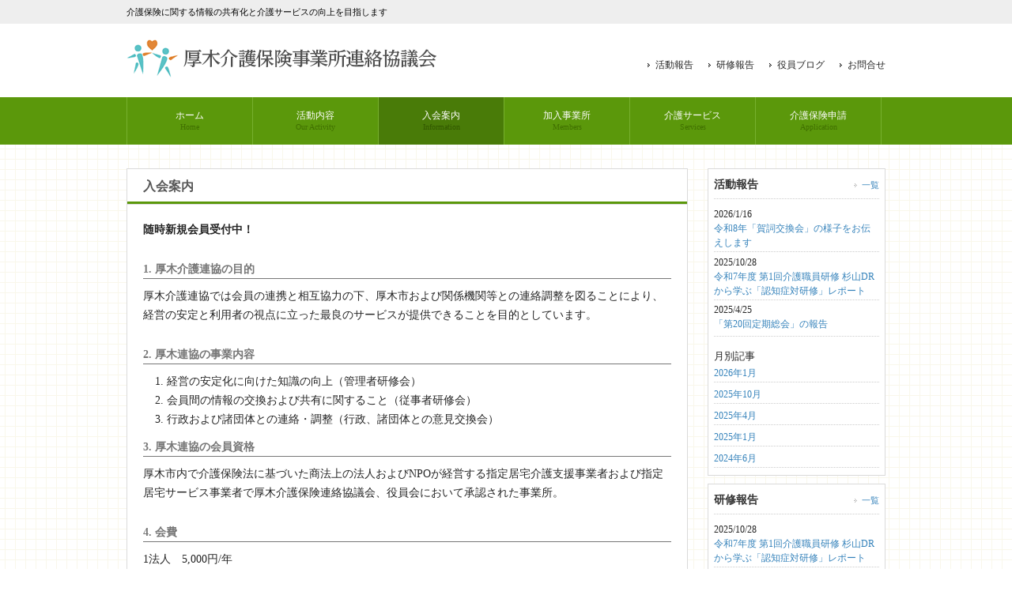

--- FILE ---
content_type: text/html; charset=UTF-8
request_url: https://atsugi-kaigo.com/information/
body_size: 33028
content:
<!DOCTYPE html>
<html lang="ja">
<head>
<meta charset="UTF-8">
<meta name="viewport" content="user-scalable=yes, maximum-scale=1.0">
<meta name="description" content="入会案内 - 介護保険に関する情報の共有化と介護サービスの向上を目指します">
<title>入会案内 | 厚木介護保険事業所連絡協議会</title>
<link rel="profile" href="http://gmpg.org/xfn/11">
<link rel="stylesheet" type="text/css" media="all" href="https://atsugi-kaigo.com/wp/wp-content/themes/atsugi-kaigo/style.css">
<link rel="pingback" href="https://atsugi-kaigo.com/wp/xmlrpc.php">
<!--[if lt IE 9]>
<script src="https://atsugi-kaigo.com/wp/wp-content/themes/atsugi-kaigo/js/html5.js"></script>
<![endif]-->
<meta name='robots' content='max-image-preview:large' />
<link rel="alternate" type="application/rss+xml" title="厚木介護保険事業所連絡協議会 &raquo; 入会案内 のコメントのフィード" href="https://atsugi-kaigo.com/information/feed/" />
<link rel="alternate" title="oEmbed (JSON)" type="application/json+oembed" href="https://atsugi-kaigo.com/wp-json/oembed/1.0/embed?url=https%3A%2F%2Fatsugi-kaigo.com%2Finformation%2F" />
<link rel="alternate" title="oEmbed (XML)" type="text/xml+oembed" href="https://atsugi-kaigo.com/wp-json/oembed/1.0/embed?url=https%3A%2F%2Fatsugi-kaigo.com%2Finformation%2F&#038;format=xml" />
<style id='wp-img-auto-sizes-contain-inline-css' type='text/css'>
img:is([sizes=auto i],[sizes^="auto," i]){contain-intrinsic-size:3000px 1500px}
/*# sourceURL=wp-img-auto-sizes-contain-inline-css */
</style>
<style id='wp-emoji-styles-inline-css' type='text/css'>

	img.wp-smiley, img.emoji {
		display: inline !important;
		border: none !important;
		box-shadow: none !important;
		height: 1em !important;
		width: 1em !important;
		margin: 0 0.07em !important;
		vertical-align: -0.1em !important;
		background: none !important;
		padding: 0 !important;
	}
/*# sourceURL=wp-emoji-styles-inline-css */
</style>
<style id='wp-block-library-inline-css' type='text/css'>
:root{--wp-block-synced-color:#7a00df;--wp-block-synced-color--rgb:122,0,223;--wp-bound-block-color:var(--wp-block-synced-color);--wp-editor-canvas-background:#ddd;--wp-admin-theme-color:#007cba;--wp-admin-theme-color--rgb:0,124,186;--wp-admin-theme-color-darker-10:#006ba1;--wp-admin-theme-color-darker-10--rgb:0,107,160.5;--wp-admin-theme-color-darker-20:#005a87;--wp-admin-theme-color-darker-20--rgb:0,90,135;--wp-admin-border-width-focus:2px}@media (min-resolution:192dpi){:root{--wp-admin-border-width-focus:1.5px}}.wp-element-button{cursor:pointer}:root .has-very-light-gray-background-color{background-color:#eee}:root .has-very-dark-gray-background-color{background-color:#313131}:root .has-very-light-gray-color{color:#eee}:root .has-very-dark-gray-color{color:#313131}:root .has-vivid-green-cyan-to-vivid-cyan-blue-gradient-background{background:linear-gradient(135deg,#00d084,#0693e3)}:root .has-purple-crush-gradient-background{background:linear-gradient(135deg,#34e2e4,#4721fb 50%,#ab1dfe)}:root .has-hazy-dawn-gradient-background{background:linear-gradient(135deg,#faaca8,#dad0ec)}:root .has-subdued-olive-gradient-background{background:linear-gradient(135deg,#fafae1,#67a671)}:root .has-atomic-cream-gradient-background{background:linear-gradient(135deg,#fdd79a,#004a59)}:root .has-nightshade-gradient-background{background:linear-gradient(135deg,#330968,#31cdcf)}:root .has-midnight-gradient-background{background:linear-gradient(135deg,#020381,#2874fc)}:root{--wp--preset--font-size--normal:16px;--wp--preset--font-size--huge:42px}.has-regular-font-size{font-size:1em}.has-larger-font-size{font-size:2.625em}.has-normal-font-size{font-size:var(--wp--preset--font-size--normal)}.has-huge-font-size{font-size:var(--wp--preset--font-size--huge)}.has-text-align-center{text-align:center}.has-text-align-left{text-align:left}.has-text-align-right{text-align:right}.has-fit-text{white-space:nowrap!important}#end-resizable-editor-section{display:none}.aligncenter{clear:both}.items-justified-left{justify-content:flex-start}.items-justified-center{justify-content:center}.items-justified-right{justify-content:flex-end}.items-justified-space-between{justify-content:space-between}.screen-reader-text{border:0;clip-path:inset(50%);height:1px;margin:-1px;overflow:hidden;padding:0;position:absolute;width:1px;word-wrap:normal!important}.screen-reader-text:focus{background-color:#ddd;clip-path:none;color:#444;display:block;font-size:1em;height:auto;left:5px;line-height:normal;padding:15px 23px 14px;text-decoration:none;top:5px;width:auto;z-index:100000}html :where(.has-border-color){border-style:solid}html :where([style*=border-top-color]){border-top-style:solid}html :where([style*=border-right-color]){border-right-style:solid}html :where([style*=border-bottom-color]){border-bottom-style:solid}html :where([style*=border-left-color]){border-left-style:solid}html :where([style*=border-width]){border-style:solid}html :where([style*=border-top-width]){border-top-style:solid}html :where([style*=border-right-width]){border-right-style:solid}html :where([style*=border-bottom-width]){border-bottom-style:solid}html :where([style*=border-left-width]){border-left-style:solid}html :where(img[class*=wp-image-]){height:auto;max-width:100%}:where(figure){margin:0 0 1em}html :where(.is-position-sticky){--wp-admin--admin-bar--position-offset:var(--wp-admin--admin-bar--height,0px)}@media screen and (max-width:600px){html :where(.is-position-sticky){--wp-admin--admin-bar--position-offset:0px}}

/*# sourceURL=wp-block-library-inline-css */
</style><style id='global-styles-inline-css' type='text/css'>
:root{--wp--preset--aspect-ratio--square: 1;--wp--preset--aspect-ratio--4-3: 4/3;--wp--preset--aspect-ratio--3-4: 3/4;--wp--preset--aspect-ratio--3-2: 3/2;--wp--preset--aspect-ratio--2-3: 2/3;--wp--preset--aspect-ratio--16-9: 16/9;--wp--preset--aspect-ratio--9-16: 9/16;--wp--preset--color--black: #000000;--wp--preset--color--cyan-bluish-gray: #abb8c3;--wp--preset--color--white: #ffffff;--wp--preset--color--pale-pink: #f78da7;--wp--preset--color--vivid-red: #cf2e2e;--wp--preset--color--luminous-vivid-orange: #ff6900;--wp--preset--color--luminous-vivid-amber: #fcb900;--wp--preset--color--light-green-cyan: #7bdcb5;--wp--preset--color--vivid-green-cyan: #00d084;--wp--preset--color--pale-cyan-blue: #8ed1fc;--wp--preset--color--vivid-cyan-blue: #0693e3;--wp--preset--color--vivid-purple: #9b51e0;--wp--preset--gradient--vivid-cyan-blue-to-vivid-purple: linear-gradient(135deg,rgb(6,147,227) 0%,rgb(155,81,224) 100%);--wp--preset--gradient--light-green-cyan-to-vivid-green-cyan: linear-gradient(135deg,rgb(122,220,180) 0%,rgb(0,208,130) 100%);--wp--preset--gradient--luminous-vivid-amber-to-luminous-vivid-orange: linear-gradient(135deg,rgb(252,185,0) 0%,rgb(255,105,0) 100%);--wp--preset--gradient--luminous-vivid-orange-to-vivid-red: linear-gradient(135deg,rgb(255,105,0) 0%,rgb(207,46,46) 100%);--wp--preset--gradient--very-light-gray-to-cyan-bluish-gray: linear-gradient(135deg,rgb(238,238,238) 0%,rgb(169,184,195) 100%);--wp--preset--gradient--cool-to-warm-spectrum: linear-gradient(135deg,rgb(74,234,220) 0%,rgb(151,120,209) 20%,rgb(207,42,186) 40%,rgb(238,44,130) 60%,rgb(251,105,98) 80%,rgb(254,248,76) 100%);--wp--preset--gradient--blush-light-purple: linear-gradient(135deg,rgb(255,206,236) 0%,rgb(152,150,240) 100%);--wp--preset--gradient--blush-bordeaux: linear-gradient(135deg,rgb(254,205,165) 0%,rgb(254,45,45) 50%,rgb(107,0,62) 100%);--wp--preset--gradient--luminous-dusk: linear-gradient(135deg,rgb(255,203,112) 0%,rgb(199,81,192) 50%,rgb(65,88,208) 100%);--wp--preset--gradient--pale-ocean: linear-gradient(135deg,rgb(255,245,203) 0%,rgb(182,227,212) 50%,rgb(51,167,181) 100%);--wp--preset--gradient--electric-grass: linear-gradient(135deg,rgb(202,248,128) 0%,rgb(113,206,126) 100%);--wp--preset--gradient--midnight: linear-gradient(135deg,rgb(2,3,129) 0%,rgb(40,116,252) 100%);--wp--preset--font-size--small: 13px;--wp--preset--font-size--medium: 20px;--wp--preset--font-size--large: 36px;--wp--preset--font-size--x-large: 42px;--wp--preset--spacing--20: 0.44rem;--wp--preset--spacing--30: 0.67rem;--wp--preset--spacing--40: 1rem;--wp--preset--spacing--50: 1.5rem;--wp--preset--spacing--60: 2.25rem;--wp--preset--spacing--70: 3.38rem;--wp--preset--spacing--80: 5.06rem;--wp--preset--shadow--natural: 6px 6px 9px rgba(0, 0, 0, 0.2);--wp--preset--shadow--deep: 12px 12px 50px rgba(0, 0, 0, 0.4);--wp--preset--shadow--sharp: 6px 6px 0px rgba(0, 0, 0, 0.2);--wp--preset--shadow--outlined: 6px 6px 0px -3px rgb(255, 255, 255), 6px 6px rgb(0, 0, 0);--wp--preset--shadow--crisp: 6px 6px 0px rgb(0, 0, 0);}:where(.is-layout-flex){gap: 0.5em;}:where(.is-layout-grid){gap: 0.5em;}body .is-layout-flex{display: flex;}.is-layout-flex{flex-wrap: wrap;align-items: center;}.is-layout-flex > :is(*, div){margin: 0;}body .is-layout-grid{display: grid;}.is-layout-grid > :is(*, div){margin: 0;}:where(.wp-block-columns.is-layout-flex){gap: 2em;}:where(.wp-block-columns.is-layout-grid){gap: 2em;}:where(.wp-block-post-template.is-layout-flex){gap: 1.25em;}:where(.wp-block-post-template.is-layout-grid){gap: 1.25em;}.has-black-color{color: var(--wp--preset--color--black) !important;}.has-cyan-bluish-gray-color{color: var(--wp--preset--color--cyan-bluish-gray) !important;}.has-white-color{color: var(--wp--preset--color--white) !important;}.has-pale-pink-color{color: var(--wp--preset--color--pale-pink) !important;}.has-vivid-red-color{color: var(--wp--preset--color--vivid-red) !important;}.has-luminous-vivid-orange-color{color: var(--wp--preset--color--luminous-vivid-orange) !important;}.has-luminous-vivid-amber-color{color: var(--wp--preset--color--luminous-vivid-amber) !important;}.has-light-green-cyan-color{color: var(--wp--preset--color--light-green-cyan) !important;}.has-vivid-green-cyan-color{color: var(--wp--preset--color--vivid-green-cyan) !important;}.has-pale-cyan-blue-color{color: var(--wp--preset--color--pale-cyan-blue) !important;}.has-vivid-cyan-blue-color{color: var(--wp--preset--color--vivid-cyan-blue) !important;}.has-vivid-purple-color{color: var(--wp--preset--color--vivid-purple) !important;}.has-black-background-color{background-color: var(--wp--preset--color--black) !important;}.has-cyan-bluish-gray-background-color{background-color: var(--wp--preset--color--cyan-bluish-gray) !important;}.has-white-background-color{background-color: var(--wp--preset--color--white) !important;}.has-pale-pink-background-color{background-color: var(--wp--preset--color--pale-pink) !important;}.has-vivid-red-background-color{background-color: var(--wp--preset--color--vivid-red) !important;}.has-luminous-vivid-orange-background-color{background-color: var(--wp--preset--color--luminous-vivid-orange) !important;}.has-luminous-vivid-amber-background-color{background-color: var(--wp--preset--color--luminous-vivid-amber) !important;}.has-light-green-cyan-background-color{background-color: var(--wp--preset--color--light-green-cyan) !important;}.has-vivid-green-cyan-background-color{background-color: var(--wp--preset--color--vivid-green-cyan) !important;}.has-pale-cyan-blue-background-color{background-color: var(--wp--preset--color--pale-cyan-blue) !important;}.has-vivid-cyan-blue-background-color{background-color: var(--wp--preset--color--vivid-cyan-blue) !important;}.has-vivid-purple-background-color{background-color: var(--wp--preset--color--vivid-purple) !important;}.has-black-border-color{border-color: var(--wp--preset--color--black) !important;}.has-cyan-bluish-gray-border-color{border-color: var(--wp--preset--color--cyan-bluish-gray) !important;}.has-white-border-color{border-color: var(--wp--preset--color--white) !important;}.has-pale-pink-border-color{border-color: var(--wp--preset--color--pale-pink) !important;}.has-vivid-red-border-color{border-color: var(--wp--preset--color--vivid-red) !important;}.has-luminous-vivid-orange-border-color{border-color: var(--wp--preset--color--luminous-vivid-orange) !important;}.has-luminous-vivid-amber-border-color{border-color: var(--wp--preset--color--luminous-vivid-amber) !important;}.has-light-green-cyan-border-color{border-color: var(--wp--preset--color--light-green-cyan) !important;}.has-vivid-green-cyan-border-color{border-color: var(--wp--preset--color--vivid-green-cyan) !important;}.has-pale-cyan-blue-border-color{border-color: var(--wp--preset--color--pale-cyan-blue) !important;}.has-vivid-cyan-blue-border-color{border-color: var(--wp--preset--color--vivid-cyan-blue) !important;}.has-vivid-purple-border-color{border-color: var(--wp--preset--color--vivid-purple) !important;}.has-vivid-cyan-blue-to-vivid-purple-gradient-background{background: var(--wp--preset--gradient--vivid-cyan-blue-to-vivid-purple) !important;}.has-light-green-cyan-to-vivid-green-cyan-gradient-background{background: var(--wp--preset--gradient--light-green-cyan-to-vivid-green-cyan) !important;}.has-luminous-vivid-amber-to-luminous-vivid-orange-gradient-background{background: var(--wp--preset--gradient--luminous-vivid-amber-to-luminous-vivid-orange) !important;}.has-luminous-vivid-orange-to-vivid-red-gradient-background{background: var(--wp--preset--gradient--luminous-vivid-orange-to-vivid-red) !important;}.has-very-light-gray-to-cyan-bluish-gray-gradient-background{background: var(--wp--preset--gradient--very-light-gray-to-cyan-bluish-gray) !important;}.has-cool-to-warm-spectrum-gradient-background{background: var(--wp--preset--gradient--cool-to-warm-spectrum) !important;}.has-blush-light-purple-gradient-background{background: var(--wp--preset--gradient--blush-light-purple) !important;}.has-blush-bordeaux-gradient-background{background: var(--wp--preset--gradient--blush-bordeaux) !important;}.has-luminous-dusk-gradient-background{background: var(--wp--preset--gradient--luminous-dusk) !important;}.has-pale-ocean-gradient-background{background: var(--wp--preset--gradient--pale-ocean) !important;}.has-electric-grass-gradient-background{background: var(--wp--preset--gradient--electric-grass) !important;}.has-midnight-gradient-background{background: var(--wp--preset--gradient--midnight) !important;}.has-small-font-size{font-size: var(--wp--preset--font-size--small) !important;}.has-medium-font-size{font-size: var(--wp--preset--font-size--medium) !important;}.has-large-font-size{font-size: var(--wp--preset--font-size--large) !important;}.has-x-large-font-size{font-size: var(--wp--preset--font-size--x-large) !important;}
/*# sourceURL=global-styles-inline-css */
</style>

<style id='classic-theme-styles-inline-css' type='text/css'>
/*! This file is auto-generated */
.wp-block-button__link{color:#fff;background-color:#32373c;border-radius:9999px;box-shadow:none;text-decoration:none;padding:calc(.667em + 2px) calc(1.333em + 2px);font-size:1.125em}.wp-block-file__button{background:#32373c;color:#fff;text-decoration:none}
/*# sourceURL=/wp-includes/css/classic-themes.min.css */
</style>
<link rel="https://api.w.org/" href="https://atsugi-kaigo.com/wp-json/" /><link rel="alternate" title="JSON" type="application/json" href="https://atsugi-kaigo.com/wp-json/wp/v2/pages/8" /><link rel="EditURI" type="application/rsd+xml" title="RSD" href="https://atsugi-kaigo.com/wp/xmlrpc.php?rsd" />
<link rel="canonical" href="https://atsugi-kaigo.com/information/" />
<link rel='shortlink' href='https://atsugi-kaigo.com/?p=8' />
<link rel="icon" href="https://atsugi-kaigo.com/wp/wp-content/uploads/2023/05/cropped-siteicon-32x32.png" sizes="32x32" />
<link rel="icon" href="https://atsugi-kaigo.com/wp/wp-content/uploads/2023/05/cropped-siteicon-192x192.png" sizes="192x192" />
<link rel="apple-touch-icon" href="https://atsugi-kaigo.com/wp/wp-content/uploads/2023/05/cropped-siteicon-180x180.png" />
<meta name="msapplication-TileImage" content="https://atsugi-kaigo.com/wp/wp-content/uploads/2023/05/cropped-siteicon-270x270.png" />
</head>
<body>
<header id="header" role="banner">

  <div class="bg">
  	<div class="inner">
			<h1>介護保険に関する情報の共有化と介護サービスの向上を目指します</h1>
          </div>
  </div>

	<div class="inner">		
  	<h2><a href="https://atsugi-kaigo.com/" title="厚木介護保険事業所連絡協議会" rel="home"><img src="/wp/wp-content/uploads/2013/04/logo.gif" alt="厚木介護保険事業所連絡協議会"></a></h2>
    
    <ul><li id="menu-item-158" class="menu-item menu-item-type-taxonomy menu-item-object-category menu-item-158"><a href="https://atsugi-kaigo.com/info/">活動報告</a></li>
<li id="menu-item-159" class="menu-item menu-item-type-taxonomy menu-item-object-category menu-item-159"><a href="https://atsugi-kaigo.com/kenshu/">研修報告</a></li>
<li id="menu-item-157" class="menu-item menu-item-type-taxonomy menu-item-object-category menu-item-157"><a href="https://atsugi-kaigo.com/blog/">役員ブログ</a></li>
<li id="menu-item-24" class="menu-item menu-item-type-custom menu-item-object-custom menu-item-24"><a href="mailto:atugikaigorenkyou@yahoo.co.jp">お問合せ</a></li>
</ul> 
	</div>
</header>

  <nav id="mainNav">
    <div class="inner"> 
    <ul><li id="menu-item-128" class="menu-item menu-item-type-custom menu-item-object-custom"><a href="/"><strong>ホーム</strong><span>Home</span></a></li>
<li id="menu-item-22" class="menu-item menu-item-type-post_type menu-item-object-page"><a href="https://atsugi-kaigo.com/activity/"><strong>活動内容</strong><span>Our Activity</span></a></li>
<li id="menu-item-19" class="menu-item menu-item-type-post_type menu-item-object-page current-menu-item page_item page-item-8 current_page_item"><a href="https://atsugi-kaigo.com/information/"><strong>入会案内</strong><span>Information</span></a></li>
<li id="menu-item-20" class="menu-item menu-item-type-post_type menu-item-object-page"><a href="https://atsugi-kaigo.com/members/"><strong>加入事業所</strong><span>Members</span></a></li>
<li id="menu-item-17" class="menu-item menu-item-type-post_type menu-item-object-page"><a href="https://atsugi-kaigo.com/service/"><strong>介護サービス</strong><span>Services</span></a></li>
<li id="menu-item-18" class="menu-item menu-item-type-post_type menu-item-object-page"><a href="https://atsugi-kaigo.com/application/"><strong>介護保険申請</strong><span>Application</span></a></li>
</ul>    </div>
  </nav><div id="wrapper">

<div id="content">
<section>
		<article id="post-8" class="content">
	  <header> 	
      <h2 class="title first"><span>入会案内</span></h2>     
    </header>
    <div class="post">
		<p><strong>随時新規会員受付中！</strong></p>
<h3>1. 厚木介護連協の目的</h3>
<p>厚木介護連協では会員の連携と相互協力の下、厚木市および関係機関等との連絡調整を図ることにより、経営の安定と利用者の視点に立った最良のサービスが提供できることを目的としています。</p>
<h3>2. 厚木連協の事業内容</h3>
<ol>
<li>経営の安定化に向けた知識の向上（管理者研修会）</li>
<li>会員間の情報の交換および共有に関すること（従事者研修会）</li>
<li>行政および諸団体との連絡・調整（行政、諸団体との意見交換会）</li>
</ol>
<h3>3. 厚木連協の会員資格</h3>
<p>厚木市内で介護保険法に基づいた商法上の法人およびNPOが経営する指定居宅介護支援事業者および指定居宅サービス事業者で厚木介護保険連絡協議会、役員会において承認された事業所。</p>
<h3>4. 会費</h3>
<p>1法人　5,000円/年<br />
その他ご不明な点等ありましたら事務局までお尋ねください。<br />
[お問合せはメールにてご連絡ください]　<a href="mailto:atugikaigorenkyou@yahoo.co.jp">atugikaigorenkyou@yahoo.co.jp</a></p>
<h3>5. 入会届・退会届</h3>
<p>入会・退会に必要な書類は以下からダウンロードしてください。</p>
<p><a href="https://atsugi-kaigo.com/wp/wp-content/uploads/2025/04/3faeb4aead1fd06094a7edcd23569faf.pdf" target="_blank" rel="noopener noreferrer">「入会届PDF」</a></p>
<p><a href="https://atsugi-kaigo.com/wp/wp-content/uploads/2025/04/84c90f016c08ca5f04993655cc9fbeb5.pdf" target="_blank" rel="noopener noreferrer">「退会届PDF</a>」</p>
    </div>
     
  </article>
	  </section>
  
	</div><!-- / content -->
  <aside id="sidebar">

<section class="widgetInfo">
<div class="newsTitle">
<h3 class="title"><span>活動報告</span></h3>
<p><a href="https://atsugi-kaigo.com/category/info/">一覧</a>
</div>
<div class="news">
<p><time datetime="2026-01-16">2026/1/16</time><a href="https://atsugi-kaigo.com/info/%e4%bb%a4%e5%92%8c8%e5%b9%b4%e3%80%8c%e8%b3%80%e8%a9%9e%e4%ba%a4%e6%8f%9b%e4%bc%9a%e3%80%8d%e3%81%ae%e6%a7%98%e5%ad%90%e3%82%92%e3%81%8a%e4%bc%9d%e3%81%88%e3%81%97%e3%81%be%e3%81%99/">令和8年「賀詞交換会」の様子をお伝えします</a></p>
<p><time datetime="2025-10-28">2025/10/28</time><a href="https://atsugi-kaigo.com/info/%e4%bb%a4%e5%92%8c7%e5%b9%b4%e5%ba%a6-%e7%ac%ac1%e5%9b%9e%e4%bb%8b%e8%ad%b7%e8%81%b7%e5%93%a1%e7%a0%94%e4%bf%ae-%e6%9d%89%e5%b1%b1dr%e3%81%8b%e3%82%89%e5%ad%a6%e3%81%b6%e3%80%8c%e8%aa%8d%e7%9f%a5/">令和7年度  第1回介護職員研修  杉山DRから学ぶ「認知症対研修」レポート</a></p>
<p><time datetime="2025-04-25">2025/4/25</time><a href="https://atsugi-kaigo.com/info/%e3%80%8c%e7%ac%ac20%e5%9b%9e%e5%ae%9a%e6%9c%9f%e7%b7%8f%e4%bc%9a%e3%80%8d%e3%81%ae%e5%a0%b1%e5%91%8a/">「第20回定期総会」の報告</a></p>
</div>
<h4>月別記事</h4>
<ul>
	<li><a href='https://atsugi-kaigo.com/2026/01/?cat=5'>2026年1月</a></li>
	<li><a href='https://atsugi-kaigo.com/2025/10/?cat=5'>2025年10月</a></li>
	<li><a href='https://atsugi-kaigo.com/2025/04/?cat=5'>2025年4月</a></li>
	<li><a href='https://atsugi-kaigo.com/2025/01/?cat=5'>2025年1月</a></li>
	<li><a href='https://atsugi-kaigo.com/2024/06/?cat=5'>2024年6月</a></li>
	<li><a href='https://atsugi-kaigo.com/2024/04/?cat=5'>2024年4月</a></li>
	<li><a href='https://atsugi-kaigo.com/2024/01/?cat=5'>2024年1月</a></li>
	<li><a href='https://atsugi-kaigo.com/2023/04/?cat=5'>2023年4月</a></li>
	<li><a href='https://atsugi-kaigo.com/2020/01/?cat=5'>2020年1月</a></li>
	<li><a href='https://atsugi-kaigo.com/2019/10/?cat=5'>2019年10月</a></li>
	<li><a href='https://atsugi-kaigo.com/2019/04/?cat=5'>2019年4月</a></li>
	<li><a href='https://atsugi-kaigo.com/2019/03/?cat=5'>2019年3月</a></li>
	<li><a href='https://atsugi-kaigo.com/2019/01/?cat=5'>2019年1月</a></li>
	<li><a href='https://atsugi-kaigo.com/2018/02/?cat=5'>2018年2月</a></li>
	<li><a href='https://atsugi-kaigo.com/2018/01/?cat=5'>2018年1月</a></li>
	<li><a href='https://atsugi-kaigo.com/2017/03/?cat=5'>2017年3月</a></li>
	<li><a href='https://atsugi-kaigo.com/2017/01/?cat=5'>2017年1月</a></li>
	<li><a href='https://atsugi-kaigo.com/2015/03/?cat=5'>2015年3月</a></li>
	<li><a href='https://atsugi-kaigo.com/2014/08/?cat=5'>2014年8月</a></li>
	<li><a href='https://atsugi-kaigo.com/2014/07/?cat=5'>2014年7月</a></li>
	<li><a href='https://atsugi-kaigo.com/2014/06/?cat=5'>2014年6月</a></li>
	<li><a href='https://atsugi-kaigo.com/2014/05/?cat=5'>2014年5月</a></li>
	<li><a href='https://atsugi-kaigo.com/2013/04/?cat=5'>2013年4月</a></li>
</ul>
</section>

<section class="widgetInfo">
<div class="newsTitle">
<h3 class="title"><span>研修報告</span></h3>
<p><a href="https://atsugi-kaigo.com/category/info/">一覧</a>
</div>
<div class="news">
<p><time datetime="2025-10-28">2025/10/28</time><a href="https://atsugi-kaigo.com/info/%e4%bb%a4%e5%92%8c7%e5%b9%b4%e5%ba%a6-%e7%ac%ac1%e5%9b%9e%e4%bb%8b%e8%ad%b7%e8%81%b7%e5%93%a1%e7%a0%94%e4%bf%ae-%e6%9d%89%e5%b1%b1dr%e3%81%8b%e3%82%89%e5%ad%a6%e3%81%b6%e3%80%8c%e8%aa%8d%e7%9f%a5/">令和7年度  第1回介護職員研修  杉山DRから学ぶ「認知症対研修」レポート</a></p>
<p><time datetime="2025-02-21">2025/2/21</time><a href="https://atsugi-kaigo.com/kenshu/%e4%bb%8b%e8%ad%b7%e8%81%b7%e5%93%a1%e7%a0%94%e4%bf%ae%e3%80%8c%e7%b7%8a%e6%80%a5%e6%99%82%e5%af%be%e5%bf%9c%e3%82%b7%e3%83%aa%e3%83%bc%e3%82%ba%e3%80%80%ef%bd%9e%e8%bb%a2%e5%80%92%e3%81%97%e3%81%9f/">介護職員研修「緊急時対応シリーズ　～転倒した人の対応方法～」レポート</a></p>
<p><time datetime="2024-10-18">2024/10/18</time><a href="https://atsugi-kaigo.com/kenshu/%e4%bb%8b%e8%ad%b7%e8%81%b7%e5%93%a1%e7%a0%94%e4%bf%ae%e3%80%8c%e8%87%aa%e5%88%86%e3%81%a7%e3%81%a7%e3%81%8d%e3%82%8b%e6%9c%ac%e6%a0%bc%e7%9a%84%e3%81%aa%e3%82%bb%e3%83%ab%e3%83%95%e3%82%b1%e3%82%a2/">介護職員研修「自分でできる本格的なセルフケア」レポート</a></p>
</div>
<h4>月別記事</h4>
<ul>
	<li><a href='https://atsugi-kaigo.com/2025/10/?cat=6'>2025年10月</a></li>
	<li><a href='https://atsugi-kaigo.com/2025/02/?cat=6'>2025年2月</a></li>
	<li><a href='https://atsugi-kaigo.com/2024/10/?cat=6'>2024年10月</a></li>
	<li><a href='https://atsugi-kaigo.com/2024/02/?cat=6'>2024年2月</a></li>
	<li><a href='https://atsugi-kaigo.com/2023/11/?cat=6'>2023年11月</a></li>
	<li><a href='https://atsugi-kaigo.com/2019/10/?cat=6'>2019年10月</a></li>
	<li><a href='https://atsugi-kaigo.com/2019/03/?cat=6'>2019年3月</a></li>
	<li><a href='https://atsugi-kaigo.com/2018/10/?cat=6'>2018年10月</a></li>
	<li><a href='https://atsugi-kaigo.com/2018/08/?cat=6'>2018年8月</a></li>
	<li><a href='https://atsugi-kaigo.com/2018/06/?cat=6'>2018年6月</a></li>
	<li><a href='https://atsugi-kaigo.com/2018/03/?cat=6'>2018年3月</a></li>
	<li><a href='https://atsugi-kaigo.com/2017/09/?cat=6'>2017年9月</a></li>
	<li><a href='https://atsugi-kaigo.com/2015/02/?cat=6'>2015年2月</a></li>
	<li><a href='https://atsugi-kaigo.com/2014/09/?cat=6'>2014年9月</a></li>
</ul>
</section>

<section class="widgetInfo">
<div class="newsTitle">
<h3 class="title"><span>役員ブログ</span></h3>
<p><a href="https://atsugi-kaigo.com/category/info/">一覧</a>
</div>
<div class="news">
<p><time datetime="2015-04-01">2015/4/1</time><a href="https://atsugi-kaigo.com/blog/%e4%ba%8c%e4%bb%a3%e4%bc%9a%e9%95%b7%e3%81%ae%e3%81%94%e3%81%82%e3%81%84%e3%81%95%e3%81%a4/">二代会長就任のごあいさつ</a></p>
<p><time datetime="2014-02-28">2014/2/28</time><a href="https://atsugi-kaigo.com/blog/%e5%bd%b9%e5%93%a1%e3%83%96%e3%83%ad%e3%82%b0%e3%81%ae%e8%a8%98%e4%ba%8b%e3%82%92%e6%8e%b2%e8%bc%89%e4%ba%88%e5%ae%9a%e3%81%a7%e3%81%991/">役員ブログの記事を掲載予定です1</a></p>
</div>
<h4>月別記事</h4>
<ul>
	<li><a href='https://atsugi-kaigo.com/2015/04/?cat=7'>2015年4月</a></li>
	<li><a href='https://atsugi-kaigo.com/2014/02/?cat=7'>2014年2月</a></li>
</ul>
</section>


</aside>
</div>
<!-- / wrapper -->


<footer id="footer">
  <div class="inner">
	<ul><li id="menu-item-26" class="menu-item menu-item-type-custom menu-item-object-custom menu-item-home menu-item-26"><a href="https://atsugi-kaigo.com/">ホーム</a></li>
<li id="menu-item-32" class="menu-item menu-item-type-post_type menu-item-object-page menu-item-32"><a href="https://atsugi-kaigo.com/activity/">活動内容</a></li>
<li id="menu-item-29" class="menu-item menu-item-type-post_type menu-item-object-page current-menu-item page_item page-item-8 current_page_item menu-item-29"><a href="https://atsugi-kaigo.com/information/" aria-current="page">入会案内</a></li>
<li id="menu-item-30" class="menu-item menu-item-type-post_type menu-item-object-page menu-item-30"><a href="https://atsugi-kaigo.com/members/">加入事業所</a></li>
<li id="menu-item-27" class="menu-item menu-item-type-post_type menu-item-object-page menu-item-27"><a href="https://atsugi-kaigo.com/service/">介護サービス</a></li>
<li id="menu-item-28" class="menu-item menu-item-type-post_type menu-item-object-page menu-item-28"><a href="https://atsugi-kaigo.com/application/">介護保険申請</a></li>
<li id="menu-item-161" class="menu-item menu-item-type-taxonomy menu-item-object-category menu-item-161"><a href="https://atsugi-kaigo.com/info/">活動報告</a></li>
<li id="menu-item-162" class="menu-item menu-item-type-taxonomy menu-item-object-category menu-item-162"><a href="https://atsugi-kaigo.com/kenshu/">研修報告</a></li>
<li id="menu-item-160" class="menu-item menu-item-type-taxonomy menu-item-object-category menu-item-160"><a href="https://atsugi-kaigo.com/blog/">役員ブログ</a></li>
<li id="menu-item-33" class="menu-item menu-item-type-custom menu-item-object-custom menu-item-33"><a href="mailto:atugikaigorenkyou@yahoo.co.jp">お問合せ</a></li>
</ul>  </div>
</footer>
<!-- / footer -->

<p id="copyright">Copyright &copy; 2026 厚木介護保険事業所連絡協議会 All rights Reserved.

<script type="speculationrules">
{"prefetch":[{"source":"document","where":{"and":[{"href_matches":"/*"},{"not":{"href_matches":["/wp/wp-*.php","/wp/wp-admin/*","/wp/wp-content/uploads/*","/wp/wp-content/*","/wp/wp-content/plugins/*","/wp/wp-content/themes/atsugi-kaigo/*","/*\\?(.+)"]}},{"not":{"selector_matches":"a[rel~=\"nofollow\"]"}},{"not":{"selector_matches":".no-prefetch, .no-prefetch a"}}]},"eagerness":"conservative"}]}
</script>
<script id="wp-emoji-settings" type="application/json">
{"baseUrl":"https://s.w.org/images/core/emoji/17.0.2/72x72/","ext":".png","svgUrl":"https://s.w.org/images/core/emoji/17.0.2/svg/","svgExt":".svg","source":{"concatemoji":"https://atsugi-kaigo.com/wp/wp-includes/js/wp-emoji-release.min.js?ver=6.9"}}
</script>
<script type="module">
/* <![CDATA[ */
/*! This file is auto-generated */
const a=JSON.parse(document.getElementById("wp-emoji-settings").textContent),o=(window._wpemojiSettings=a,"wpEmojiSettingsSupports"),s=["flag","emoji"];function i(e){try{var t={supportTests:e,timestamp:(new Date).valueOf()};sessionStorage.setItem(o,JSON.stringify(t))}catch(e){}}function c(e,t,n){e.clearRect(0,0,e.canvas.width,e.canvas.height),e.fillText(t,0,0);t=new Uint32Array(e.getImageData(0,0,e.canvas.width,e.canvas.height).data);e.clearRect(0,0,e.canvas.width,e.canvas.height),e.fillText(n,0,0);const a=new Uint32Array(e.getImageData(0,0,e.canvas.width,e.canvas.height).data);return t.every((e,t)=>e===a[t])}function p(e,t){e.clearRect(0,0,e.canvas.width,e.canvas.height),e.fillText(t,0,0);var n=e.getImageData(16,16,1,1);for(let e=0;e<n.data.length;e++)if(0!==n.data[e])return!1;return!0}function u(e,t,n,a){switch(t){case"flag":return n(e,"\ud83c\udff3\ufe0f\u200d\u26a7\ufe0f","\ud83c\udff3\ufe0f\u200b\u26a7\ufe0f")?!1:!n(e,"\ud83c\udde8\ud83c\uddf6","\ud83c\udde8\u200b\ud83c\uddf6")&&!n(e,"\ud83c\udff4\udb40\udc67\udb40\udc62\udb40\udc65\udb40\udc6e\udb40\udc67\udb40\udc7f","\ud83c\udff4\u200b\udb40\udc67\u200b\udb40\udc62\u200b\udb40\udc65\u200b\udb40\udc6e\u200b\udb40\udc67\u200b\udb40\udc7f");case"emoji":return!a(e,"\ud83e\u1fac8")}return!1}function f(e,t,n,a){let r;const o=(r="undefined"!=typeof WorkerGlobalScope&&self instanceof WorkerGlobalScope?new OffscreenCanvas(300,150):document.createElement("canvas")).getContext("2d",{willReadFrequently:!0}),s=(o.textBaseline="top",o.font="600 32px Arial",{});return e.forEach(e=>{s[e]=t(o,e,n,a)}),s}function r(e){var t=document.createElement("script");t.src=e,t.defer=!0,document.head.appendChild(t)}a.supports={everything:!0,everythingExceptFlag:!0},new Promise(t=>{let n=function(){try{var e=JSON.parse(sessionStorage.getItem(o));if("object"==typeof e&&"number"==typeof e.timestamp&&(new Date).valueOf()<e.timestamp+604800&&"object"==typeof e.supportTests)return e.supportTests}catch(e){}return null}();if(!n){if("undefined"!=typeof Worker&&"undefined"!=typeof OffscreenCanvas&&"undefined"!=typeof URL&&URL.createObjectURL&&"undefined"!=typeof Blob)try{var e="postMessage("+f.toString()+"("+[JSON.stringify(s),u.toString(),c.toString(),p.toString()].join(",")+"));",a=new Blob([e],{type:"text/javascript"});const r=new Worker(URL.createObjectURL(a),{name:"wpTestEmojiSupports"});return void(r.onmessage=e=>{i(n=e.data),r.terminate(),t(n)})}catch(e){}i(n=f(s,u,c,p))}t(n)}).then(e=>{for(const n in e)a.supports[n]=e[n],a.supports.everything=a.supports.everything&&a.supports[n],"flag"!==n&&(a.supports.everythingExceptFlag=a.supports.everythingExceptFlag&&a.supports[n]);var t;a.supports.everythingExceptFlag=a.supports.everythingExceptFlag&&!a.supports.flag,a.supports.everything||((t=a.source||{}).concatemoji?r(t.concatemoji):t.wpemoji&&t.twemoji&&(r(t.twemoji),r(t.wpemoji)))});
//# sourceURL=https://atsugi-kaigo.com/wp/wp-includes/js/wp-emoji-loader.min.js
/* ]]> */
</script>
<script>
  (function(i,s,o,g,r,a,m){i['GoogleAnalyticsObject']=r;i[r]=i[r]||function(){
  (i[r].q=i[r].q||[]).push(arguments)},i[r].l=1*new Date();a=s.createElement(o),
  m=s.getElementsByTagName(o)[0];a.async=1;a.src=g;m.parentNode.insertBefore(a,m)
  })(window,document,'script','//www.google-analytics.com/analytics.js','ga');
  ga('create', 'UA-60145643-1', 'auto');
  ga('send', 'pageview');
</script>
</body>
</html>

--- FILE ---
content_type: text/css
request_url: https://atsugi-kaigo.com/wp/wp-content/themes/atsugi-kaigo/style.css
body_size: 14529
content:
@charset "utf-8";
/*
Theme Name: atsugi-kaigo
Theme URI: http://www.e-compass.ne.jp/
Description: atsugi-kaigo
Version: 1.0
Author: Compass Group
Author URI: http://www.e-compass.ne.jp/
Tags: simple

	Compass Group v1.0
	http://www.e-compass.ne.jp/

	This theme was designed and built by Compass Group,
	whose blog you will find at http://www.e-compass.ne.jp/

	The CSS, XHTML and design is released under GPL:
	http://www.opensource.org/licenses/gpl-license.php

*/

/* =Reset default browser CSS.
Based on work by Eric Meyer: http://meyerweb.com/eric/tools/css/reset/index.html
-------------------------------------------------------------- */
html, body, div, span, applet, object, iframe, h1, h2, h3, h4, h5, h6, p, blockquote, pre, a, abbr, acronym, address, big, cite, code, del, dfn, em, font, ins, kbd, q, s, samp, small, strike, strong, sub, sup, tt, var, dl, dt, dd, ol, ul, li, fieldset, form, label, legend, table, caption, tbody, tfoot, thead, tr, th, td {border: 0;font-family: inherit;font-size: 100%;font-style: inherit;font-weight: inherit;margin: 0;outline: 0;padding: 0;vertical-align: baseline;}
:focus {outline: 0;}

ol, ul {list-style: none;}
table {border-collapse: separate;border-spacing: 0;}
caption, th, td {font-weight: normal;text-align: left;}
blockquote:before, blockquote:after,q:before, q:after {content: "";}
blockquote, q {quotes: "" "";}
a img {border: 0;}
article, aside, details, figcaption, figure, footer, header, hgroup, menu, nav, section {display: block;}

body{
color:#252525;
-webkit-text-size-adjust: 100%;
background:url(images/bg.png);
line-height: 180%;
font-size: 85%;
font-family: Meiryo, Verdana, "メイリオ", "ＭＳ Ｐゴシック", Hiragino Kaku Gothic Pro, Osaka;
}


/* リンク設定
------------------------------------------------------------*/
a{
margin:0;
padding:0;
text-decoration:none;
outline:0;
vertical-align:baseline;
background:transparent;
font-size:100%;
color:#3683bb;
}

a:hover, a:active{
-webkit-transition:opacity 1s;-moz-transition:opacity 1s;-o-transition:opacity 1s;
outline: none;
color:#1a5b89;
text-decoration: underline;
}

/**** Clearfix ****/
nav .panel:after, nav#mainNav:after, .newsTitle:after, .bg:after,.post:after{content:""; display: table;clear: both;}
nav .panel,nav#mainNav,.newsTitle,.bg, .post{zoom: 1;}


/* フォーム
------------------------------------------------------------*/
input[type="text"], textarea{
vertical-align:middle;
max-width:90%;
line-height:30px;
height:30px;
padding:1px 5px;
border:1px solid #d4d4d7;
border-radius:3px;
-webkit-border-radius:3px;
-moz-border-radius:3px;
font-size:100%;
color:#555;
background:#fcfcfc;
}

textarea{
height:auto;
line-height:1.5;
}

input[type="submit"],input[type="reset"],input[type="button"]{
padding:3px 10px;
background: #2a588b;
background: -moz-linear-gradient(top, #2a588b 0%, #214a78 100%);
background: -webkit-gradient(linear, left top, left bottom, color-stop(0%,#2a588b), color-stop(100%,#214a78));
background: -webkit-linear-gradient(top, #2a588b 0%,#214a78 100%);
background: -o-linear-gradient(top, #2a588b 0%,#214a78 100%);
background: -ms-linear-gradient(top, #2a588b 0%,#214a78 100%);
background: linear-gradient(to bottom, #2a588b 0%,#214a78 100%);
filter: progid:DXImageTransform.Microsoft.gradient( startColorstr='#2a588b', endColorstr='#214a78',GradientType=0 );
border:0;
border-radius:3px;
-webkit-border-radius:3px;
-moz-border-radius:3px;
line-height:1.5;
font-size:100%;
color:#fff;
}

input[type="submit"]:hover,input[type="reset"]:hover,input[type="button"]:hover{
background: #2a588b;
background: -moz-linear-gradient(top, #214a78 0%, #2a588b 100%);
background: -webkit-gradient(linear, left top, left bottom, color-stop(0%,#214a78), color-stop(100%,#2a588b));
background: -webkit-linear-gradient(top, #214a78 0%,#2a588b 100%);
background: -o-linear-gradient(top, #214a78 0%,#2a588b 100%);
background: -ms-linear-gradient(top, #214a78 0%,#2a588b 100%);
background: linear-gradient(to bottom, #214a78 0%,#2a588b 100%);
filter: progid:DXImageTransform.Microsoft.gradient( startColorstr='#214a78', endColorstr='#2a588b',GradientType=0 );
}

*:first-child+html input[type="submit"]{padding:3px;}


/* レイアウト
------------------------------------------------------------*/
#wrapper, .inner{
margin:0 auto;
width:960px;
}

#header{
overflow:hidden;
background:#fff;
}

#content{
float:left;
width:710px;
min-height: 500px;
padding:30px 0;
}

#sidebar{
float:right;
width:225px;
padding:30px 0;
}

#footer{
clear:both;
padding-top:20px;
background:#efefef;
} 


/* ヘッダー
*****************************************************/
#header .bg{background:#eeeeee;}


/* サイト説明文 + 住所
----------------------------------*/
#header h1,#header p{
float:left;
padding:3px 0;
color: #000;
font-size:80%;
font-weight:normal;
}

#header p{
float:right;
}


/* ロゴ (サイトタイトル)
----------------------------------*/
#header h2{
clear:both;
float:left;
padding:20px 0;
color: #515151;
font-size:160%;
font-weight:bold;
}

/* サブナビゲーション
----------------------------------*/
#header ul{
padding-top:40px;
float:right;
}

#header ul li{
display:inline;
margin-left:15px;
font-size:90%;
}

#header ul li a{
padding-left:10px;
color:#252525;
background:url(images/arrowSub.png) no-repeat 0 50%;
}

#header ul li a:hover{background-position:3px 50%;}


/* メインメニュー
------------------------------------------------------------*/
nav#mainNav{
clear:both;
position:relative;
z-index:200;
background:#5b980b;
}

nav#mainNav ul li{
float: left;
position: relative;
border-right:1px solid #77b02e;
}

nav#mainNav ul li:first-child{border-left:1px solid #77b02e;}

nav#mainNav ul li a{
display: block;
text-align: center;
_float:left;
color:#fff;
width: 158px;
height:40px;
line-height:40px;
padding:15px 0 5px;
}
nav#mainNav ul li a:hover{ text-decoration: none;}
nav#mainNav ul li a span,nav#mainNav ul li a strong{
display:block;
font-size:90%;
line-height:1.4;
}

nav#mainNav ul li a span{
font-size:70%;
color:#407000;
}
nav#mainNav ul li a:hover span{ color: #345b00;}
nav#mainNav ul li a:hover span{ color: #325800;}

nav#mainNav ul li.current-menu-item a, nav#mainNav ul li a:hover, nav#mainNav ul li a:active, nav#mainNav ul li.current-menu-parent a{
background:#497b08;
}
nav#mainNav ul li.current-menu-item a span,
nav#mainNav ul li.current-menu-item a:hover span{ color: #325800;}

nav#mainNav ul ul{width:160px;}

nav#mainNav ul li ul{display: none;}

nav#mainNav ul li:hover ul{
display: block;
position: absolute;
top:60px;
left:-2px;
z-index:500;
}

nav#mainNav ul li li{
padding:0 0 0 10px;
margin:0;
float: none;
height:40px;
line-height:40px;
width:160px;
background:#497b08;
border:0;
border-bottom:1px solid #77b02e;
}

nav#mainNav ul li li:first-child{border-left:0;}

nav#mainNav ul li li a{
width:100%;
height:40px;
padding:0;
line-height:40px;
font-size:95%;
text-align:left;
}

nav#mainNav ul li li a span{padding:0 10px;}

nav#mainNav ul li li a:hover,nav#mainNav ul li li.current-menu-item a{color:#d4eab8;}

nav#mainNav ul li:hover ul li:last-child{border:0;}

/* トップページ　メイン画像
----------------------------------*/
#mainImg{
clear:both;
margin-top:25px;
line-height:0;
text-align:center;
z-index:0;
}

.post{
margin:0 0 20px 0;
padding: 20px;
border:1px solid #dadada;
background: #fff;
}


/* タイポグラフィ
*****************************************************/
h2.title{
clear:both;
margin:30px 0 0;
padding: 10px 20px;
color: #555;
border:1px solid #dadada;
border-bottom:0;
background:#fff url(images/border.png) repeat-x 0 100%;
font-size:115%;
font-weight: bold;
}

h2.first{margin-top:0;}

.dateLabel{
margin:0 0 10px;
text-align:right;
}

.post p{padding-bottom:15px;}
.idt{ display: block; text-indent: 1em;}

.post ul{margin: 0 0 10px 10px;}

.post ul li{
margin-bottom:5px;
padding-left:15px;
background:url(images/bullet.png) no-repeat 0 8px;
}

.post ol{margin: 0 0 10px 30px;}

.post ol li{list-style:decimal;}

.post h1{
margin:20px 0;
padding:5px 0;
font-size:100%;
color: #252525;
border-bottom:3px solid #ccc;
}

.post h2{
margin:10px 0;
padding-bottom:2px;
color: #555;
font-size:115%;
font-weight:bold;
border-bottom:2px solid #515151;
}
h3.archive_title{
	margin: 10px 20px;
	color: #777;
	font-weight:bold;
}
.post h3{
margin:10px 0;
border-bottom:1px solid #777;
color: #777;
font-size:105%;
font-weight:bold;
}
.post h4{
margin: 0 0 0.3em;
padding: 0 0 0 0.5em;
color: #497b08;
border-left:2px solid #497b08;
line-height: 150%;
font-size:100%;
font-weight: normal;
}

.post blockquote {
clear:both;
padding:10px 0 10px 15px;
margin:10px 0 25px 30px;
border-left:5px solid #ccc;
}

.post strong{ font-weight: bold;}

.post blockquote p{padding:5px 0;}

.post table{
margin:10px 10px 20px;
border: 1px #ccc solid;
border-collapse: collapse;
border-spacing: 0;
line-height: 150%;
font-size: 90%;
}
.post table.str1{ font-size: 105%;}
.post table.str1 td{ padding: 0.15em 1em;}
.post table,
.post table tr,
.post table th,
.post table td{ width: auto !important; height: auto !important;}
.post table th{
padding:7px 10px 7px 5px;
border: #ccc solid;
border-width: 0 0 1px 1px;
font-weight:bold;
background:#eee;
text-align: center;
}

.post table td{
padding: 0.15em 0.3em;
border: 1px #ccc solid;
border-width: 0 0 1px 1px;
}

.post dt{font-weight:bold;}

.post dd{padding-bottom:10px;}

.post img{max-width:100%;height:auto;}

img.aligncenter {
display: block;
margin:5px auto;
}

img.alignright, img.alignleft{
padding:4px;
margin:0 0 2px 7px;
display:inline;
}

img.alignleft{margin: 0 7px 2px 0;}

.alignright{float:right;}
.alignleft{float: left;}

.ic_txt{ text-align: center; font-size: 85%;}

.ic_blue,
.ic_green,
.ic_pblue,
.ic_orange,
.ic_purple,
.ic_red,
.ic_yellow,
.ic_gray,
.ic_pink,
.ic_brown,
.ic_violet{ margin: 0 0.2em 0 0; padding: 0 0.3em; color: #fff; font-size: 80%;}

.ic_blue{ background: #1167a5;}
.ic_green{ background: #5b980b;}
.ic_pblue{ background: #36b0bb;}
.ic_orange{ background: #c46118;}
.ic_purple{ background: #6655cf;}
.ic_red{ background: #b54b4b;}
.ic_yellow{ background: #bcb42d;}
.ic_gray{ background: #666;}
.ic_pink{ background: #d36790;}
.ic_brown{ background: #644431;}
.ic_violet{ background: #b349c3;}


/* サイドバー　ウィジェット
*****************************************************/
section.widget, .widgetInfo{
margin: 0 0 10px;
padding: 3px 7px;
border:1px solid #dadada;
background: #fff;
}

#banners img{
max-width:225px;
height:auto;
padding-bottom:10px;
}

section.widget h3{
clear:both;
margin:0 0 10px;
padding:5px 0;
font-size:100%;
font-weight:normal;
color: #333;
border-bottom:1px dotted #ccc;
}

section.widget a{
display:block;
padding:3px 0 3px 13px;
background:url(images/arrow.png) no-repeat 0 50%;
}

section.widget a:hover{
background-position: 3px 50%;
}

#searchform input[type="text"]{
line-height:1.7;
height:24px;
width:100px;
vertical-align:bottom;
}

section.widgetInfo li{
	margin: 0 0 0.5em;
	padding: 0 0 2px;
	border-bottom: 1px dotted #ccc;
	line-height: 1.5;
	font-size: 90%;
}
section.widgetInfo h4{
	padding-top: 1em;
	border-top: 1px dotted #ccc;
	font-size: 95%;
}
section.widgetInfo li:nth-child(n+6){ display: none;}/*月別5件表示*/

/* お知らせ　
-------------*/
.newsTitle{
clear:both;
margin:0 0 10px;
padding:5px 0;
font-size:100%;
color: #333;
border-bottom:1px dotted #ccc;
}

.newsTitle h3{
float:left;
	font-weight: bold;
}

.newsTitle p{
padding-left:12px;
float:right;
font-size:.8em;
background:url(images/arrow.png) no-repeat 0 50%;
}

.news p{
	margin: 0 0 0.3em;
clear:both;
padding-bottom:2px;
border-bottom: 1px dotted #ccc;
	line-height: 1.5;
font-size: 90%;
}

.news p:last-child{border:0;}

.news p a{
display:block;
padding: 0;
}

.news a span{
font-size: 90%;
}

.news span{padding-left:10px;}




/* フッター
*****************************************************/
#footer ul{
padding-bottom:30px;
text-align: center;
font-size:85%;
}

#footer ul li{
display:inline-block;
vertical-align:text-top;
text-align:left;
padding:5px 0;
margin-right:25px;
background:url(images/arrow.png) no-repeat 0 12px;
}

#footer ul li	a{
display:block;
padding:0 0 0 12px;
overflow:hidden;
color: #666;
}

#footer ul li a:hover{ color: #0068b2; text-decoration:underline;}

#footer ul li li{
display:block;
padding:0;
margin:0 0 0 10px;
background-position:0 5px;
}


*:first-child+html #footer ul li{display:inline;}
*:first-child+html #footer ul ul,*:first-child+html #footer ul li li a,*:first-child+html #footer ul li li{display:none;}

#copyright{
clear:both;
padding:10px;
text-align:center;
font-size:75%;
zoom:1;
color:#fff;
background:#2b2b2b;
}


/* page navigation
------------------------------------------------------------*/
.pagenav{
clear:both;
width: 100%;
height: 30px;
margin: 5px 0 20px;
}

.prev{float:left}

.next{float:right;}

#pageLinks{
clear:both;
color:#2a588b;
text-align:center;
}


/* トップページ 最新記事3件
------------------------------------------------------------*/
.thumbWrap{
width:735px;
margin:20px -25px 20px 0;
}

.thumbWrap li{
float:left;
width: 220px;
margin:0 25px 0 0;
padding:2px 0 20px;
background:none;
}

/* 最新記事リンク */
ul.thumb h3{
margin-top:10px;
padding:1px;
font-weight:normal;
font-size:100%;
text-align:center;
background:#fff;
border:1px solid #dadada;
}

ul.thumb h3 span{
display:block;
padding:2px 3px;
background:#fff;
}

ul.thumb h3 a{color:#252525;}

ul.thumb h3:hover span{background:#f3f3f3;}

/* etc compass
------------------------------------------------------------*/

#post-35 p{ padding: 0;}

/* Dlist */

.Dlist{ margin: 0 0 35px;}
.Dlist dl{ padding: 0 2px; border-bottom: 1px dotted #ccc;}
.Dlist dt{ float: left; padding: 0.5em 0; width: 15%; font-weight: normal;}
.Dlist dd{ float: right; padding: 0.5em 0; width: 84%;}

.Dlist dl{
	margin: 0;
	display: block;
	min-height: 0;
	line-height: 170%;
}
.Dlist dl:after{
	content: " ";
	display: block;
	visibility: hidden;
	clear: both;
	height: 0.1px;
	font-size: 0.1em;
	line-height: 0;
}
* html .Dlist dl{ display: inline-block;}
/* exclude ie mac \*/
* html .Dlist dl{ height: 1%;}
/* all brouser */


.clrfx{
	display: block;
	min-height: 0;
}
.clrfx:after{
	content: " ";
	display: block;
	visibility: hidden;
	clear: both;
	height: 0.1px;
	font-size: 0.1em;
	line-height: 0;
}
* html .clrfx{
	display: inline-block;
	height: 1%;
}

/* for smartphone
------------------------------------------------------------*/

@media only screen and (max-device-width: 640px) {

.inner,
#header,
#footer

{ min-width: 100%;}


}


--- FILE ---
content_type: text/plain
request_url: https://www.google-analytics.com/j/collect?v=1&_v=j102&a=1687853797&t=pageview&_s=1&dl=https%3A%2F%2Fatsugi-kaigo.com%2Finformation%2F&ul=en-us%40posix&dt=%E5%85%A5%E4%BC%9A%E6%A1%88%E5%86%85%20%7C%20%E5%8E%9A%E6%9C%A8%E4%BB%8B%E8%AD%B7%E4%BF%9D%E9%99%BA%E4%BA%8B%E6%A5%AD%E6%89%80%E9%80%A3%E7%B5%A1%E5%8D%94%E8%AD%B0%E4%BC%9A&sr=1280x720&vp=1280x720&_u=IEBAAEABAAAAACAAI~&jid=750460647&gjid=777471693&cid=634858459.1769246650&tid=UA-60145643-1&_gid=870889068.1769246650&_r=1&_slc=1&z=668658573
body_size: -451
content:
2,cG-G3SN4NLNPM